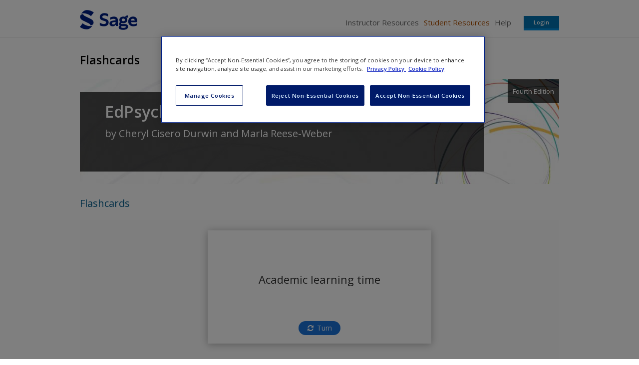

--- FILE ---
content_type: text/html; charset=utf-8
request_url: https://edge.sagepub.com/durwin4e/student-resources/chapter-17/flashcards
body_size: 10607
content:
<!DOCTYPE html>
<!--[if lt IE 8 ]>    <html class="lt-ie8 no-js"  lang="en" dir="ltr"> <![endif]-->
<!--[if gte IE 8]><!--> <html class="no-js"  lang="en" dir="ltr" > <!--<![endif]-->
  <head>
    <meta http-equiv="X-UA-Compatible" content="IE=edge" />
    <meta http-equiv="Content-Type" content="text/html; charset=utf-8" />
<script type="text/x-mathjax-config">
MathJax.Hub.Config({
  extensions: ['tex2jax.js'],
  jax: ['input/TeX','output/HTML-CSS'],
  tex2jax: {
    inlineMath: [ ['$','$'], ['\\(','\\)'] ],
    processEscapes: true,
    processClass: 'tex2jax',
    ignoreClass: 'html'
  },
  showProcessingMessages: false,
  messageStyle: 'none'
});
</script><meta name="viewport" content="width=device-width, initial-scale=1.0" />
<meta http-equiv="X-UA-Compatible" content="IE=edge" />
<link rel="shortcut icon" href="https://edge.sagepub.com/sites/all/themes/sage_companion/assets/images/Sage_favicon.ico" />
<meta name="generator" content="Drupal 7 (http://drupal.org)" />
<link rel="canonical" href="https://edge.sagepub.com/durwin4e/student-resources/chapter-17/flashcards" />
<link rel="shortlink" href="https://edge.sagepub.com/node/156085" />
    <title>Flashcards | Online Resources</title>
    <link rel="stylesheet" href="https://edge.sagepub.com/sites/default/files/css/css_kShW4RPmRstZ3SpIC-ZvVGNFVAi0WEMuCnI0ZkYIaFw.css" />
<link rel="stylesheet" href="https://edge.sagepub.com/sites/default/files/css/css_250vcmPJIUUnVwC6Ow9XNs_L3DPLik4qjGdVNeEe9Po.css" />
<link rel="stylesheet" href="https://edge.sagepub.com/sites/default/files/css/css_C7BU_D5Hp-hEd_EF9rIZUbNEFOBE6_3P0BRq7BvBl-Y.css" />
<link rel="stylesheet" href="https://edge.sagepub.com/sites/default/files/css/css_dKffCJnYREPPVsYtf_mVTzCB4LhTDmANC2xprMQHMfI.css" />
<link rel="stylesheet" href="https://edge.sagepub.com/sites/default/files/css/css_FDnILYqI2BEq83vo5IzldI9zd5SBzSeXJPFq3iLJuAM.css" />
<link rel="stylesheet" href="https://edge.sagepub.com/sites/default/files/css/css_9wKwnmopRqL-HpZ9xkbQ8rIIaYY5WKIUhFhvHS-91Wo.css" media="print" />
<link rel="stylesheet" href="https://edge.sagepub.com/sites/default/files/css/css_PxsPpITToy8ZnO0bJDA1TEC6bbFpGTfSWr2ZP8LuFYo.css" />
<link rel="stylesheet" href="//fonts.googleapis.com/css?family=Open+Sans:400italic,600italic,400,600&amp;t0h5jh" />
      <script src="https://cdn-ukwest.onetrust.com/scripttemplates/otSDKStub.js"  type="text/javascript" charset="UTF-8" data-domain-script="01903b90-3e97-7898-87a2-6ece9db5ebc6" ></script>
      <script type="text/javascript">
          function OptanonWrapper(){}
      </script>
    <script src="https://edge.sagepub.com/profiles/panopoly/libraries/respondjs/respond.min.js?t0h5jh"></script>
<script src="https://edge.sagepub.com/sites/default/files/js/js_smTGZH00AbdzmLO6ZjCeQEec4WRLM7GDPzD5KMnlbSs.js"></script>
<script src="https://edge.sagepub.com/sites/default/files/js/js_zXmuHtDsIi8ufeqbYKTqJPEAKPHHY2dhtE16DnP2hDc.js"></script>
<script src="https://edge.sagepub.com/sites/default/files/js/js_H5W-Q80uyRNOSHipS-f3Jug47c1nyy4dC3J1lMpBMuY.js"></script>
<script src="https://sadmin.brightcove.com/js/BrightcoveExperiences.js"></script>
<script src="https://edge.sagepub.com/sites/default/files/js/js_WADEhxf8KOAvvHoTOVClkdQW9UB-7cdqyr-3rb4dpT8.js"></script>
<script src="https://cdnjs.cloudflare.com/ajax/libs/mathjax/2.7.0/MathJax.js?config=TeX-AMS-MML_HTMLorMML"></script>
<script>H5PIntegration = {"baseUrl":"https:\/\/edge.sagepub.com","url":"\/sites\/default\/files\/h5p","postUserStatistics":false,"ajax":{"setFinished":"\/h5p-ajax\/set-finished.json?token=4065e38f15401","contentUserData":"\/h5p-ajax\/content-user-data\/:contentId\/:dataType\/:subContentId?token=36fb2c8a855f9"},"saveFreq":"30","l10n":{"H5P":{"fullscreen":"Fullscreen","disableFullscreen":"Disable fullscreen","download":"Download","copyrights":"Rights of use","embed":"Embed","size":"Size","showAdvanced":"Show advanced","hideAdvanced":"Hide advanced","advancedHelp":"Include this script on your website if you want dynamic sizing of the embedded content:","copyrightInformation":"Rights of use","close":"Close","title":"Title","author":"Author","year":"Year","source":"Source","license":"License","thumbnail":"Thumbnail","noCopyrights":"No copyright information available for this content.","downloadDescription":"Download this content as a H5P file.","copyrightsDescription":"View copyright information for this content.","embedDescription":"View the embed code for this content.","h5pDescription":"Visit H5P.org to check out more cool content.","contentChanged":"This content has changed since you last used it.","startingOver":"You'll be starting over.","by":"by","showMore":"Show more","showLess":"Show less","subLevel":"Sublevel","confirmDialogHeader":"Confirm action","confirmDialogBody":"Please confirm that you wish to proceed. This action is not reversible.","cancelLabel":"Cancel","confirmLabel":"Confirm","licenseU":"Undisclosed","licenseCCBY":"Attribution","licenseCCBYSA":"Attribution-ShareAlike","licenseCCBYND":"Attribution-NoDerivs","licenseCCBYNC":"Attribution-NonCommercial","licenseCCBYNCSA":"Attribution-NonCommercial-ShareAlike","licenseCCBYNCND":"Attribution-NonCommercial-NoDerivs","licenseCC40":"4.0 International","licenseCC30":"3.0 Unported","licenseCC25":"2.5 Generic","licenseCC20":"2.0 Generic","licenseCC10":"1.0 Generic","licenseGPL":"General Public License","licenseV3":"Version 3","licenseV2":"Version 2","licenseV1":"Version 1","licensePD":"Public Domain","licenseCC010":"CC0 1.0 Universal (CC0 1.0) Public Domain Dedication","licensePDM":"Public Domain Mark","licenseC":"Copyright"}},"hubIsEnabled":true,"siteUrl":"https:\/\/edge.sagepub.com\/","contents":{"cid-179794":{"library":"H5P.Dialogcards 1.5","jsonContent":"{\"description\":\"\",\"dialogs\":[{\"tips\":{},\"text\":\"<p>Academic learning time<\\\/p>\\n\",\"answer\":\"<p>Time students spend engaged in the learning process.<\\\/p>\\n\"},{\"tips\":{},\"text\":\"<p>Academic socialization<\\\/p>\\n\",\"answer\":\"<p>An aspect of parental involvement in which parents openly discuss the parents\\u2019 values and expectations for academic success, assist with learning strategies, and foster future plans based on academic strengths and interests.<\\\/p>\\n\"},{\"tips\":{},\"text\":\"<p>Bully victims<\\\/p>\\n\",\"answer\":\"<p>Individuals who are both victims and perpetrators of bullying behavior.<\\\/p>\\n\"},{\"tips\":{},\"text\":\"<p>Bullying<\\\/p>\\n\",\"answer\":\"<p>Intentional, repetitive aggression toward a person perceived as having less<br>\\npower.<\\\/p>\\n\"},{\"tips\":{},\"text\":\"<p>Class-running routines<\\\/p>\\n\",\"answer\":\"<p>Procedures for nonacademic or more administrative issues.<\\\/p>\\n\"},{\"tips\":{},\"text\":\"<p>Cooperation<\\\/p>\\n\",\"answer\":\"<p>A dimension of the teacher\\u2013 student relationship in which teachers are<br>\\nconcerned for students\\u2019 views, opinions, and working as a team member.<\\\/p>\\n\"},{\"tips\":{},\"text\":\"<p>Cyberbullying<\\\/p>\\n\",\"answer\":\"<p>Relational aggression via texts, e-mails, and\\\/or social media.<\\\/p>\\n\"},{\"tips\":{},\"text\":\"<p>Discipline<\\\/p>\\n\",\"answer\":\"<p>To give instruction and teach.<\\\/p>\\n\"},{\"tips\":{},\"text\":\"<p>Dominance<\\\/p>\\n\",\"answer\":\"<p>A dimension of the teacher\\u2013 student relationship that provides a clear<br>\\npurpose and strong guidance or support for both academic content as well as expected behavior.<\\\/p>\\n\"},{\"tips\":{},\"text\":\"<p>Interaction routines<\\\/p>\\n\",\"answer\":\"<p>Procedures that provide students with instruction on how to communicate in the classroom.<\\\/p>\\n\"},{\"tips\":{},\"text\":\"<p>Lesson-running routines<\\\/p>\\n\",\"answer\":\"<p>Procedures that directly relate to learning and academic issues.<\\\/p>\\n\"},{\"tips\":{},\"text\":\"<p>Misbehavior<\\\/p>\\n\",\"answer\":\"<p>Any student behavior that disrupts the learning environment of the classroom.<\\\/p>\\n\"},{\"tips\":{},\"text\":\"<p>Parental involvement<\\\/p>\\n\",\"answer\":\"<p>Parents\\u2019 participation in their children\\u2019s education to promote academic success.<\\\/p>\\n\"},{\"tips\":{},\"text\":\"<p>Physical aggression<\\\/p>\\n\",\"answer\":\"<p>Behaviors that intend to harm another physically.<\\\/p>\\n\"},{\"tips\":{},\"text\":\"<p>Procedures<\\\/p>\\n\",\"answer\":\"<p>Instructions for carrying out specific tasks that occur regularly (also<br>\\nreferred to as routines). Specific descriptions of how to accomplish an activity or task in the classroom.<\\\/p>\\n\"},{\"tips\":{},\"text\":\"<p>Punishment<\\\/p>\\n\",\"answer\":\"<p>A consequence of a behavior that decreases the occurrence of that<br>\\nbehavior.<\\\/p>\\n\"},{\"tips\":{},\"text\":\"<p>Reinforcement<\\\/p>\\n\",\"answer\":\"<p>A consequence that is given after display of a behavior, which will<br>\\nincrease the likelihood that an individual will perform the behavior again.<\\\/p>\\n\"},{\"tips\":{},\"text\":\"<p>Relational aggression<\\\/p>\\n\",\"answer\":\"<p>Behaviors specifically intended to damage another person\\u2019s relationships.<\\\/p>\\n\"},{\"tips\":{},\"text\":\"<p>Rules<\\\/p>\\n\",\"answer\":\"<p>Clear expectations for general conduct.<\\\/p>\\n\"},{\"tips\":{},\"text\":\"<p>Student engagement<\\\/p>\\n\",\"answer\":\"<p>A student\\u2019s motivation and effort to learn, interest in specific topics, and connectedness to the school or classroom.<\\\/p>\\n\"},{\"tips\":{},\"text\":\"<p>Withitness<\\\/p>\\n\",\"answer\":\"<p>A teacher\\u2019s ability to remain aware of and responsive to students\\u2019<br>\\nbehaviors at all times.<\\\/p>\\n\"}],\"behaviour\":{\"enableRetry\":true,\"disableBackwardsNavigation\":false,\"scaleTextNotCard\":false,\"randomCards\":false},\"answer\":\"Turn\",\"next\":\"Next\",\"prev\":\"Previous\",\"retry\":\"Retry\",\"progressText\":\"Card @card of @total\",\"title\":\"\"}","fullScreen":"0","exportUrl":"https:\/\/edge.sagepub.com\/sites\/default\/files\/h5p\/exports\/interactive-2629-179794.h5p","embedCode":"<iframe src=\"https:\/\/edge.sagepub.com\/h5p\/embed\/156085\" width=\":w\" height=\":h\" frameborder=\"0\" allowfullscreen=\"allowfullscreen\"><\/iframe>","resizeCode":"<script src=\"https:\/\/edge.sagepub.com\/sites\/all\/modules\/contrib\/h5p\/library\/js\/h5p-resizer.js\" charset=\"UTF-8\"><\/script>","mainId":"156085","url":"https:\/\/edge.sagepub.com\/node\/156085","title":null,"contentUserData":[{"state":"{}"}],"displayOptions":{"frame":false,"export":true,"embed":true,"copyright":true,"icon":true}}},"loadedJs":"\/sites\/default\/files\/h5p\/libraries\/H5P.Dialogcards-1.5\/js\/dialogcards.js?ver=1.5.1","loadedCss":["\/sites\/default\/files\/h5p\/libraries\/FontAwesome-4.5\/h5p-font-awesome.min.css?ver=4.5.4","\/sites\/default\/files\/h5p\/libraries\/H5P.Audio-1.2\/styles\/audio.css?ver=1.2.7","\/sites\/default\/files\/h5p\/libraries\/Tether-1.0\/styles\/tether.min.css?ver=1.0.2","\/sites\/default\/files\/h5p\/libraries\/Drop-1.0\/css\/drop-theme-arrows-bounce.min.css?ver=1.0.2","\/sites\/default\/files\/h5p\/libraries\/H5P.JoubelUI-1.2\/css\/joubel-help-dialog.css?ver=1.2.13","\/sites\/default\/files\/h5p\/libraries\/H5P.JoubelUI-1.2\/css\/joubel-message-dialog.css?ver=1.2.13","\/sites\/default\/files\/h5p\/libraries\/H5P.JoubelUI-1.2\/css\/joubel-progress-circle.css?ver=1.2.13","\/sites\/default\/files\/h5p\/libraries\/H5P.JoubelUI-1.2\/css\/joubel-simple-rounded-button.css?ver=1.2.13","\/sites\/default\/files\/h5p\/libraries\/H5P.JoubelUI-1.2\/css\/joubel-speech-bubble.css?ver=1.2.13","\/sites\/default\/files\/h5p\/libraries\/H5P.JoubelUI-1.2\/css\/joubel-tip.css?ver=1.2.13","\/sites\/default\/files\/h5p\/libraries\/H5P.JoubelUI-1.2\/css\/joubel-slider.css?ver=1.2.13","\/sites\/default\/files\/h5p\/libraries\/H5P.JoubelUI-1.2\/css\/joubel-score-bar.css?ver=1.2.13","\/sites\/default\/files\/h5p\/libraries\/H5P.JoubelUI-1.2\/css\/joubel-progressbar.css?ver=1.2.13","\/sites\/default\/files\/h5p\/libraries\/H5P.JoubelUI-1.2\/css\/joubel-ui.css?ver=1.2.13","\/sites\/default\/files\/h5p\/libraries\/H5P.Dialogcards-1.5\/css\/dialogcards.css?ver=1.5.1"]};</script>
<script src="https://edge.sagepub.com/sites/default/files/js/js_Ajod7-FputTZt5k1jKsGZSRQDGOmnTQEoFOoTYEk_0Q.js"></script>
<script>jQuery.extend(Drupal.settings, {"basePath":"\/","pathPrefix":"","setHasJsCookie":0,"ajaxPageState":{"theme":"sage_companion","theme_token":"Ct5dczWsANNpS3BPEYBtU_2JhcNc5V3QXt79wEdTcdo","css":{"modules\/system\/system.base.css":1,"modules\/system\/system.messages.css":1,"modules\/system\/system.theme.css":1,"misc\/ui\/jquery.ui.theme.css":1,"misc\/ui\/jquery.ui.accordion.css":1,"sites\/all\/libraries\/qtip2\/jquery.qtip.min.css":1,"sites\/all\/modules\/contrib\/fitvids\/fitvids.css":1,"profiles\/panopoly\/modules\/panopoly\/panopoly_admin\/panopoly-admin.css":1,"profiles\/panopoly\/modules\/panopoly\/panopoly_admin\/panopoly-admin-navbar.css":1,"profiles\/panopoly\/modules\/panopoly\/panopoly_core\/css\/panopoly-dropbutton.css":1,"profiles\/panopoly\/modules\/panopoly\/panopoly_magic\/css\/panopoly-magic.css":1,"profiles\/panopoly\/modules\/panopoly\/panopoly_magic\/css\/panopoly-modal.css":1,"profiles\/panopoly\/modules\/panopoly\/panopoly_theme\/css\/panopoly-featured.css":1,"profiles\/panopoly\/modules\/panopoly\/panopoly_theme\/css\/panopoly-accordian.css":1,"profiles\/panopoly\/modules\/panopoly\/panopoly_theme\/css\/panopoly-layouts.css":1,"profiles\/panopoly\/modules\/panopoly\/panopoly_widgets\/panopoly-widgets.css":1,"profiles\/panopoly\/modules\/panopoly\/panopoly_widgets\/panopoly-widgets-spotlight.css":1,"sites\/all\/modules\/contrib\/quiz\/quiz.css":1,"sites\/all\/modules\/contrib\/Quizlet\/css\/quizlet.css":1,"sites\/all\/modules\/contrib\/radix_layouts\/radix_layouts.css":1,"sites\/all\/modules\/custom\/sage_wysiwyg\/sage-wysiwyg.css":1,"modules\/search\/search.css":1,"modules\/user\/user.css":1,"sites\/all\/modules\/contrib\/extlink\/extlink.css":1,"sites\/all\/modules\/contrib\/colorbox\/styles\/default\/colorbox_style.css":1,"profiles\/panopoly\/modules\/contrib\/ctools\/css\/ctools.css":1,"profiles\/panopoly\/modules\/contrib\/panels\/css\/panels.css":1,"sites\/all\/modules\/contrib\/h5p\/library\/styles\/h5p.css":1,"sites\/all\/modules\/contrib\/h5p\/library\/styles\/h5p-confirmation-dialog.css":1,"sites\/all\/modules\/contrib\/h5p\/library\/styles\/h5p-core-button.css":1,"sites\/default\/files\/h5p\/libraries\/FontAwesome-4.5\/h5p-font-awesome.min.css":1,"sites\/default\/files\/h5p\/libraries\/H5P.Audio-1.2\/styles\/audio.css":1,"sites\/default\/files\/h5p\/libraries\/Tether-1.0\/styles\/tether.min.css":1,"sites\/default\/files\/h5p\/libraries\/Drop-1.0\/css\/drop-theme-arrows-bounce.min.css":1,"sites\/default\/files\/h5p\/libraries\/H5P.JoubelUI-1.2\/css\/joubel-help-dialog.css":1,"sites\/default\/files\/h5p\/libraries\/H5P.JoubelUI-1.2\/css\/joubel-message-dialog.css":1,"sites\/default\/files\/h5p\/libraries\/H5P.JoubelUI-1.2\/css\/joubel-progress-circle.css":1,"sites\/default\/files\/h5p\/libraries\/H5P.JoubelUI-1.2\/css\/joubel-simple-rounded-button.css":1,"sites\/default\/files\/h5p\/libraries\/H5P.JoubelUI-1.2\/css\/joubel-speech-bubble.css":1,"sites\/default\/files\/h5p\/libraries\/H5P.JoubelUI-1.2\/css\/joubel-tip.css":1,"sites\/default\/files\/h5p\/libraries\/H5P.JoubelUI-1.2\/css\/joubel-slider.css":1,"sites\/default\/files\/h5p\/libraries\/H5P.JoubelUI-1.2\/css\/joubel-score-bar.css":1,"sites\/default\/files\/h5p\/libraries\/H5P.JoubelUI-1.2\/css\/joubel-progressbar.css":1,"sites\/default\/files\/h5p\/libraries\/H5P.JoubelUI-1.2\/css\/joubel-ui.css":1,"sites\/default\/files\/h5p\/libraries\/H5P.Dialogcards-1.5\/css\/dialogcards.css":1,"sites\/all\/themes\/sage_companion\/assets\/stylesheets\/style.css":1,"sites\/all\/themes\/sage_companion\/assets\/stylesheets\/print.css":1,"profiles\/panopoly\/modules\/panopoly\/panopoly_images\/panopoly-images.css":1,"\/\/fonts.googleapis.com\/css?family=Open+Sans:400italic,600italic,400,600":1},"js":{"profiles\/panopoly\/modules\/panopoly\/panopoly_widgets\/panopoly-widgets.js":1,"profiles\/panopoly\/modules\/panopoly\/panopoly_widgets\/panopoly-widgets-spotlight.js":1,"profiles\/panopoly\/libraries\/respondjs\/respond.min.js":1,"profiles\/panopoly\/modules\/contrib\/jquery_update\/replace\/jquery\/1.7\/jquery.min.js":1,"misc\/jquery-extend-3.4.0.js":1,"misc\/jquery-html-prefilter-3.5.0-backport.js":1,"misc\/jquery.once.js":1,"misc\/drupal.js":1,"sites\/all\/libraries\/fitvids\/jquery.fitvids.js":1,"profiles\/panopoly\/modules\/contrib\/jquery_update\/replace\/ui\/ui\/minified\/jquery.ui.core.min.js":1,"profiles\/panopoly\/modules\/contrib\/jquery_update\/replace\/ui\/ui\/minified\/jquery.ui.widget.min.js":1,"sites\/all\/modules\/contrib\/beautytips\/js\/jquery.bt.min.js":1,"sites\/all\/modules\/contrib\/beautytips\/js\/beautytips.min.js":1,"profiles\/panopoly\/modules\/contrib\/jquery_update\/replace\/ui\/ui\/minified\/jquery.ui.tabs.min.js":1,"profiles\/panopoly\/modules\/contrib\/jquery_update\/replace\/ui\/ui\/minified\/jquery.ui.accordion.min.js":1,"sites\/all\/modules\/custom\/sage_common\/js\/sage_common.jquery.cookie.js":1,"sites\/all\/libraries\/fittext\/jquery.fittext.js":1,"sites\/all\/libraries\/qtip2\/jquery.qtip.min.js":1,"misc\/form-single-submit.js":1,"profiles\/panopoly\/modules\/panopoly\/panopoly_images\/panopoly-images.js":1,"sites\/all\/modules\/custom\/sage_redeem_code\/js\/sage_redeem_codes.form.js":1,"sites\/all\/modules\/contrib\/fitvids\/fitvids.js":1,"profiles\/panopoly\/modules\/panopoly\/panopoly_admin\/panopoly-admin.js":1,"profiles\/panopoly\/modules\/panopoly\/panopoly_magic\/panopoly-magic.js":1,"profiles\/panopoly\/modules\/panopoly\/panopoly_theme\/js\/panopoly-accordion.js":1,"sites\/all\/modules\/contrib\/Quizlet\/js\/quizlet.js":1,"sites\/all\/modules\/custom\/sage_common\/js\/typeahead.bundle.min.js":1,"sites\/all\/modules\/custom\/sage_common\/js\/sage_common.dom.js":1,"sites\/all\/modules\/custom\/sage_common\/js\/sage_common.bootstrap.js":1,"sites\/all\/modules\/custom\/sage_common\/js\/sage_common.character_counter.js":1,"sites\/all\/modules\/custom\/sage_common\/js\/sage_common.event.js":1,"sites\/all\/modules\/custom\/sage_common\/js\/sage_common.form_message.js":1,"sites\/all\/modules\/custom\/sage_common\/js\/sage_common.modal_ajax.js":1,"sites\/all\/modules\/custom\/sage_common\/js\/sage_common.modal_external.js":1,"sites\/all\/modules\/custom\/sage_common\/js\/sage_common.path.js":1,"sites\/all\/modules\/custom\/sage_common\/js\/sage_common.referrer.js":1,"sites\/all\/modules\/custom\/sage_common\/js\/sage_common.typeahead.js":1,"sites\/all\/modules\/custom\/sage_conlaw\/js\/sage_conlaw.js":1,"sites\/all\/modules\/custom\/sage_misc\/js\/sage_misc.action_plan.js":1,"sites\/all\/modules\/custom\/sage_misc\/js\/sage_misc.ie8_support.js":1,"sites\/all\/modules\/custom\/sage_misc\/js\/sage_misc.menu.js":1,"sites\/all\/modules\/custom\/sage_misc\/js\/sage_misc.responsive_text.js":1,"sites\/all\/modules\/custom\/sage_misc\/js\/sage_misc.tooltips.js":1,"sites\/all\/modules\/custom\/sage_misc\/js\/sage_misc.tables.js":1,"sites\/all\/modules\/custom\/sage_user\/js\/sage_user.form.js":1,"sites\/all\/modules\/custom\/sage_user\/js\/sage_user.addresses.js":1,"sites\/all\/modules\/custom\/sage_user\/js\/sage_user.areas_of_interest.js":1,"sites\/all\/modules\/custom\/sage_user\/js\/sage_user.contact_preferences_form.js":1,"sites\/all\/modules\/custom\/sage_user\/js\/sage_user.courses.js":1,"sites\/all\/modules\/custom\/sage_user\/js\/sage_user.info.js":1,"sites\/all\/modules\/custom\/sage_user\/js\/sage_user.personal_details_form.js":1,"sites\/all\/modules\/custom\/sage_user\/js\/sage_user.registration_form.js":1,"sites\/all\/modules\/custom\/sage_user\/js\/sage_user.status.js":1,"sites\/all\/modules\/custom\/sage_user\/js\/sage_user.theme.js":1,"sites\/all\/modules\/custom\/sage_microsite\/js\/sage_microsite.microsite_data_export.js":1,"sites\/all\/modules\/contrib\/extlink\/extlink.js":1,"sites\/all\/modules\/contrib\/mathjax\/mathjax.js":1,"https:\/\/sadmin.brightcove.com\/js\/BrightcoveExperiences.js":1,"sites\/all\/libraries\/colorbox\/jquery.colorbox-min.js":1,"sites\/all\/modules\/contrib\/colorbox\/js\/colorbox.js":1,"sites\/all\/modules\/contrib\/colorbox\/styles\/default\/colorbox_style.js":1,"profiles\/panopoly\/libraries\/jquery.imagesloaded\/jquery.imagesloaded.min.js":1,"sites\/all\/modules\/contrib\/h5p\/library\/js\/jquery.js":1,"sites\/all\/modules\/contrib\/h5p\/library\/js\/h5p.js":1,"sites\/all\/modules\/contrib\/h5p\/library\/js\/h5p-event-dispatcher.js":1,"sites\/all\/modules\/contrib\/h5p\/library\/js\/h5p-x-api-event.js":1,"sites\/all\/modules\/contrib\/h5p\/library\/js\/h5p-x-api.js":1,"sites\/all\/modules\/contrib\/h5p\/library\/js\/h5p-content-type.js":1,"sites\/all\/modules\/contrib\/h5p\/library\/js\/h5p-confirmation-dialog.js":1,"sites\/all\/modules\/contrib\/h5p\/library\/js\/h5p-action-bar.js":1,"sites\/default\/files\/h5p\/libraries\/flowplayer-1.0\/scripts\/flowplayer-3.2.12.min.js":1,"sites\/default\/files\/h5p\/libraries\/H5P.Audio-1.2\/scripts\/audio.js":1,"sites\/default\/files\/h5p\/libraries\/Tether-1.0\/scripts\/tether.min.js":1,"sites\/default\/files\/h5p\/libraries\/Drop-1.0\/js\/drop.min.js":1,"sites\/default\/files\/h5p\/libraries\/H5P.Transition-1.0\/transition.js":1,"sites\/default\/files\/h5p\/libraries\/H5P.JoubelUI-1.2\/js\/joubel-help-dialog.js":1,"sites\/default\/files\/h5p\/libraries\/H5P.JoubelUI-1.2\/js\/joubel-message-dialog.js":1,"sites\/default\/files\/h5p\/libraries\/H5P.JoubelUI-1.2\/js\/joubel-progress-circle.js":1,"sites\/default\/files\/h5p\/libraries\/H5P.JoubelUI-1.2\/js\/joubel-simple-rounded-button.js":1,"sites\/default\/files\/h5p\/libraries\/H5P.JoubelUI-1.2\/js\/joubel-speech-bubble.js":1,"sites\/default\/files\/h5p\/libraries\/H5P.JoubelUI-1.2\/js\/joubel-throbber.js":1,"sites\/default\/files\/h5p\/libraries\/H5P.JoubelUI-1.2\/js\/joubel-tip.js":1,"sites\/default\/files\/h5p\/libraries\/H5P.JoubelUI-1.2\/js\/joubel-slider.js":1,"sites\/default\/files\/h5p\/libraries\/H5P.JoubelUI-1.2\/js\/joubel-score-bar.js":1,"sites\/default\/files\/h5p\/libraries\/H5P.JoubelUI-1.2\/js\/joubel-progressbar.js":1,"sites\/default\/files\/h5p\/libraries\/H5P.JoubelUI-1.2\/js\/joubel-ui.js":1,"sites\/default\/files\/h5p\/libraries\/H5P.Dialogcards-1.5\/js\/dialogcards.js":1,"sites\/all\/themes\/sage_companion\/assets\/javascripts\/sage_companion.form_validation.js":1,"https:\/\/cdnjs.cloudflare.com\/ajax\/libs\/mathjax\/2.7.0\/MathJax.js?config=TeX-AMS-MML_HTMLorMML":1,"0":1,"sites\/all\/themes\/sage_companion\/assets\/javascripts\/bootstrap.min.js":1,"sites\/all\/themes\/sage_companion\/assets\/javascripts\/modernizer.2.7.1.custom.min.js":1,"sites\/all\/themes\/sage_companion\/assets\/javascripts\/jQuery.equalHeights.js":1,"sites\/all\/themes\/sage_companion\/assets\/javascripts\/jQuery.hoverIntent.js":1,"sites\/all\/themes\/sage_companion\/assets\/javascripts\/slick.min.js":1,"sites\/all\/themes\/sage_companion\/assets\/javascripts\/script.js":1}},"beautytips":{".beautytips":{"fill":"#ffffff","strokeWidth":1,"strokeStyle":"#cccccc","spikeGirth":20,"cssStyles":{"fontSize":"0.8em"},"cssSelect":".beautytips","list":["fill","strokeWidth","strokeStyle","spikeGirth","cssStyles"]}},"colorbox":{"opacity":"0.85","current":"{current} of {total}","previous":"\u00ab Prev","next":"Next \u00bb","close":"Close","maxWidth":"98%","maxHeight":"98%","fixed":true,"mobiledetect":true,"mobiledevicewidth":"480px"},"jcarousel":{"ajaxPath":"\/jcarousel\/ajax\/views"},"CToolsModal":{"modalSize":{"type":"scale","width":".9","height":".9","addWidth":0,"addHeight":0,"contentRight":25,"contentBottom":75},"modalOptions":{"opacity":".55","background-color":"#FFF"},"animationSpeed":"fast","modalTheme":"CToolsModalDialog","throbberTheme":"CToolsModalThrobber"},"panopoly_magic":{"pane_add_preview_mode":"automatic"},"Theme":{"pathToTheme":"sites\/all\/themes\/sage_companion"},"Microsite":{"Type":"advanced","Publisher":"sage"},"Sage":{"User":{"limitAOI":8},"Status":{"httpsFlag":"SESShttps","loggedUrl":"\/durwin4e\/student-resources\/chapter-17\/flashcards","statusUrl":"\/status"},"Location":{"canonicalUrl":"node\/156085"},"Form":{"Messages":{"invalid":"Unable to login the user. Please check your credentials.","reset":"Password for !email has been reset. Please check your email for the update password link.","reset_from_token":"Your password has been successfully changed. Please login with your new password."}}},"fitvids":{"custom_domains":[],"selectors":["body"],"simplifymarkup":true},"extlink":{"extTarget":"_blank","extClass":0,"extLabel":"(link is external)","extImgClass":0,"extSubdomains":1,"extExclude":"","extInclude":"(studysites\\.sagepub\\.com)|(sagepub\\.com(\\\/(quiz)\\\/(index.htm)?(\\?.*)))|(sagepub\\.com(\\\/(flashcards)\\\/(index.htm)?(\\?.*)))","extCssExclude":"","extCssExplicit":"","extAlert":0,"extAlertText":"This link will take you to an external web site.","mailtoClass":0,"mailtoLabel":"(link sends e-mail)"},"urlIsAjaxTrusted":{"\/durwin4e\/student-resources\/chapter-17\/flashcards?destination=node\/156085":true}});</script>
  </head>
  <body class="html not-front not-logged-in no-sidebars page-node page-node- page-node-156085 node-type-h5p-content region-content" >
    <div id="skip-link">
      <a href="#main" class="element-invisible element-focusable" role="link">Skip to main content</a>
    </div>
    <!-- Google Tag Manager -->
<noscript><iframe src="//www.googletagmanager.com/ns.html?id=GTM-KJ9W4X"
height="0" width="0" style="display:none;visibility:hidden"></iframe></noscript>
<script>(function(w,d,s,l,i){w[l]=w[l]||[];w[l].push({'gtm.start':
new Date().getTime(),event:'gtm.js'});var f=d.getElementsByTagName(s)[0], j=d.createElement(s),dl=l!='dataLayer'?'&l='+l:'';j.async=true;j.src=
'//www.googletagmanager.com/gtm.js?id='+i+dl;f.parentNode.insertBefore(j,f);
})(window,document,'script','dataLayer','GTM-KJ9W4X');</script>
<!-- End Google Tag Manager -->
    <header id="header" class="clearfix">
  <div class="site-container">
    <a class="is-hidden-tablet above navigation-toggle" data-toggle="collapse" data-target=".nav-collapsed">
      Menu    </a>

    <a href="/durwin4e" id="logo" rel="home"><img title="Site Logo" alt="Study Site Homepage" src="https://edge.sagepub.com/sites/all/themes/sage_companion/assets/images/Sage_logo.png" /></a>
    <div class="main-menu-wrapper nav-collapsed">

                        
          <nav id="main-menu" class="main-menu" role="navigation">
            <ul class="menu"><li class="first leaf has-children menu-mlid-116066"><a href="/durwin4e/instructor-resources">Instructor Resources</a></li>
<li class="leaf has-children active-trail menu-mlid-116072"><a href="/durwin4e/student-resources" class="active-trail">Student Resources</a></li>
<li class="leaf menu-mlid-116123"><a href="/durwin4e/help">Help</a></li>
<li class="leaf menu-mlid-116125"><a href="/durwin4e/access-codes">Access Codes</a></li>
<li class="last leaf menu-mlid-116126"><a href="/durwin4e/create-an-account">Create an account</a></li>
</ul>          </nav> <!-- /#main-menu -->
        
                  <ul class="list-reset user-actions">
            <li class="dropdown">
              <a href="/%23" class="button-blue dropdown-toggle is-hidden-tablet below" data-toggle="dropdown">Login</a>              <div class="dropdown-content login-dropdown">
                <form class="header-login-form" action="/durwin4e/student-resources/chapter-17/flashcards?destination=node/156085" method="post" id="sage_user_login_webservice_form" accept-charset="UTF-8"><div><h2>Access</h2><div class="form-item clearfix form-type-textfield form-item-name">
<div class="form-inline-label"> <label for="edit-name"> <span class="form-required" title="This field is required.">*</span></label>
</div><div class="form-inline-item clearfix"><div class="validation-container"></div><div class="form-item-element"><input placeholder="Email address" type="text" id="edit-name" name="name" value="" size="15" maxlength="60" class="form-text required" />
</div></div><div class="form-inline-description"></div></div>
<div class="form-item clearfix form-type-password form-item-pass">
<div class="form-inline-label"> <label for="edit-pass"> <span class="form-required" title="This field is required.">*</span></label>
</div><div class="form-inline-item clearfix"><div class="validation-container"></div><div class="form-item-element"><input placeholder="Password" type="password" id="edit-pass" name="pass" size="15" maxlength="128" class="form-text required" />
</div></div><div class="form-inline-description"></div></div>
<input type="hidden" name="form_build_id" value="form-UDRfXNxDxNcxAm_JxELY_hv2anM25IWSSXURkgMCkD8" />
<input type="hidden" name="form_id" value="user_login_block" />
<div class="form-actions form-wrapper" id="edit-actions"><input class="button-blue form-submit" type="submit" id="edit-submit" name="op" value="Login" /></div><ul><li class="first"><a href="/register?destination=node/156085&amp;publisher=sage&amp;account_type=student" class="button-lightblue new-user-button">New User?</a></li>
<li><a href="https://us.sagepub.com/en-us/nam/forgot-password?destination=node/156085&amp;rfr=edge.sagepub.com/durwin4e/student-resources/chapter-17/flashcards">Request new password</a></li>
<li class="last"><span class="create-account"><a href="/register?destination=node/156085&amp;publisher=sage&amp;account_type=student">Create a new account</a></span></li>
</ul></div></form>              </div>
            </li>
          </ul>
              
    </div>
  </div>
</header>

<div id="main-wrapper">
  <div class="site-container">
          <div id="messages">
        <div  id="status-messages" data-messages="0" class="margin-bottom--sm element-invisible">
  <div  role="alert" data-messages="0" class="alert-dismissible alert status">

  <div class="message-header">
    <button type='button' class='close' data-hide='alert' aria-label='Close'>
      <span aria-hidden='true'>&times;</span>
    </button>
  </div>

  <div class="message-container">
      </div>
</div>
<div  role="alert" data-messages="0" class="alert-dismissible alert error">

  <div class="message-header">
    <button type='button' class='close' data-hide='alert' aria-label='Close'>
      <span aria-hidden='true'>&times;</span>
    </button>
  </div>

  <div class="message-container">
      </div>
</div>
<div  role="alert" data-messages="0" class="alert-dismissible alert warning">

  <div class="message-header">
    <button type='button' class='close' data-hide='alert' aria-label='Close'>
      <span aria-hidden='true'>&times;</span>
    </button>
  </div>

  <div class="message-container">
      </div>
</div>
</div>      </div>
    
    <div id="content">
      <a id="main-content" alt="You are now in Main Content"></a>

      <div class="page-header">

                  <h1>Flashcards</h1>
        
                  <div id="tabs">
                      </div>
        
                  <ul id="action-links">
            <li></li>
<li></li>
          </ul>
        
      </div>

      <div class="page-content">
                    <div id="block-system-main" class="block block-system">

    
  <div class="content">
    
<div class="panel-display sage-one-col clearfix">

  <div class="panel-row">
    <div class="panel-header">
      <div class="panel-pane pane-node-content"  >
  
      
  
  <div class="pane-content">
    <article class="node node-microsite node-teaser node-microsite-teaser node-microsite-teaser" role="article">
  <div class="field field-name-field-microsite-background-image field-type-image field-label-hidden"><div class="field-items"><div class="field-item even"><div  class="background-image" style="background-image: url(https://edge.sagepub.com/sites/default/files/styles/book_background/public/background_images/banner_863.jpg?itok=Z3aC4vPS);"></div></div></div></div>  <header class="book-branding" role="banner">
        <h1 role="heading"><a href="/durwin4e">EdPsych Modules</a></h1>

    
        <div class="field field-name-field-microsite-book-edition field-type-text field-label-hidden"><div class="field-items"><div class="field-item even">Fourth Edition</div></div></div><div class="field field-name-field-microsite-author field-type-link-field field-label-hidden"><div class="field-items">by <span class="field-item even">Cheryl Cisero Durwin</span> and <span class="field-item odd">Marla Reese-Weber</span></div></div>  </header>
</article>
  </div>

  
  </div>

<div class="panel-pane pane-node-content"  >
  
        <h2 class="pane-title">
      <a href="/durwin4e/student-resources/chapter-17/flashcards" class="active">Flashcards</a>    </h2>
    
  
  <div class="pane-content">
    <article id="node-156085" class="node node-h5p-content node-h5p-content-full node-h5p-content-full clearfix" role="article">

  <header>
              </header>

  
  <div class="content">
    <div class="h5p-content" data-content-id="179794"></div>  </div>

    
</article>
  </div>

  
  </div>
      <button type="button" class="is-hidden-tablet above sidebar-toggle" data-toggle="offcanvas">
        Toggle nav      </button>
    </div>
  </div>

  <div class="panel-row row-offcanvas row-offcanvas-left">
    <div id="main" class="panel-col" role="main">
          </div>
  </div>

</div>
  </div>
</div>
              </div>
    </div>
  </div>
 </div>

<footer id="footer" role="contentinfo">
  <div class="site-container">
          <p style="float: left;">© 2023&nbsp;<strong><a href="http://www.sagepublications.com" target="_blank" type-exclude="india">Sage Publications</a><a href="http://www.sagepub.in" target="_blank" type-include="india"> Sage Publications India Pvt. Ltd.</a></strong></p><p style="float: right;"><span type-exclude="india"><a href="http://www.sagepub.com/sageEdge/global/pages/terms.htm" target="_blank">Terms of Service</a> • </span> <span type-exclude="india"> <a href="http://www.sagepub.com/sageEdge/global/pages/copy.htm" target="_blank">Copyright Notice</a> • </span> <a href="https://in.sagepub.com/en-in/sas/privacy-policy" target="_blank" type-exclude="india">Privacy Policy</a><a href="https://in.sagepub.com/en-in/sas/privacy-policy" target="_blank" type-include="india">Privacy Policy</a></p>      <div style="display:none;" id="ie8-support-container">
        <div id="top">
            <h3>
              <span class="h3">Browser not supported</span>
              <a href="#"><img src="/sites/all/themes/sage_companion/assets/images/close.png" alt="close" class="close" id="close" height="12" width="12"></a>
            </h3>
        </div>
        <div id="content">
          <p>You are using a browser version that is no longer supported by this website and could result in a less-than-optimal experience.</p>
          <p>To ensure full site functionality, please use an <a href="http://www.w3schools.com/browsers/default.asp">alternative web browser</a> or <a href="http://windows.microsoft.com/en-gb/internet-explorer/download-ie">upgrade your version of Internet Explorer</a>.</p>
          <p>
            <img style="margin-left: 97px;" title="Internet Explorer" alt="Internet Explorer" src="/sites/all/themes/sage_companion/assets/images/ie-icon.png" height="65" width="65"/>
            <img title="Firefox" alt="Firefox" src="/sites/all/themes/sage_companion/assets/images/firefox-icon.png" height="65" width="65"/>
            <img title="Safari" alt="Opera" src="/sites/all/themes/sage_companion/assets/images/safari-icon.png" height="65" width="65"/>
            <img title="Google Chrome" alt="Google Chrome" src="/sites/all/themes/sage_companion/assets/images/chrome-icon.png" height="65" width="65"/>
          </p>
        </div>
      </div>      </div>
</footer>
    <script src="https://edge.sagepub.com/sites/default/files/js/js_29qYXJz8NLGg8Aomg-RZPjJcj9yEdEst1BMZ9gZbs-4.js"></script>
  </body>
</html>
